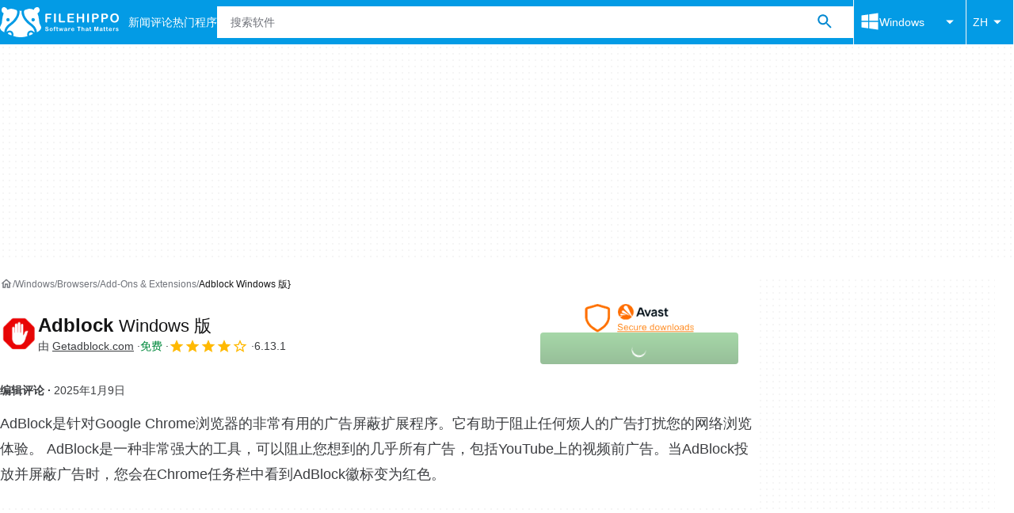

--- FILE ---
content_type: application/javascript; charset=utf-8
request_url: https://fundingchoicesmessages.google.com/f/AGSKWxWHHAPr6cMPkagD9PrAXJrEQ4XOipSpR6vUHv-Ml9fiie1QFT6KnxD1Y4XlyX1aaiuzo7gwmAzS8eGoXDGuDikLPNo7OCP4S-VB97xNilPyjs0ln9bYruUidW7vBIKf3AxIFWr0mw==?fccs=W251bGwsbnVsbCxudWxsLG51bGwsbnVsbCxudWxsLFsxNzY5MDI0MDE0LDQ5MTAwMDAwMF0sbnVsbCxudWxsLG51bGwsW251bGwsWzcsNl0sbnVsbCxudWxsLG51bGwsbnVsbCxudWxsLG51bGwsbnVsbCxudWxsLG51bGwsMV0sImh0dHBzOi8vZmlsZWhpcHBvLmNvbS96aC9kb3dubG9hZF9hZGJsb2NrLyIsbnVsbCxbWzgsIjlvRUJSLTVtcXFvIl0sWzksImVuLVVTIl0sWzE2LCJbMSwxLDFdIl0sWzE5LCIyIl0sWzE3LCJbMF0iXSxbMjQsIiJdLFsyNSwiW1s5NTM0MDI1Myw5NTM0MDI1NV1dIl0sWzI5LCJmYWxzZSJdXV0
body_size: 112
content:
if (typeof __googlefc.fcKernelManager.run === 'function') {"use strict";this.default_ContributorServingResponseClientJs=this.default_ContributorServingResponseClientJs||{};(function(_){var window=this;
try{
var qp=function(a){this.A=_.t(a)};_.u(qp,_.J);var rp=function(a){this.A=_.t(a)};_.u(rp,_.J);rp.prototype.getWhitelistStatus=function(){return _.F(this,2)};var sp=function(a){this.A=_.t(a)};_.u(sp,_.J);var tp=_.ed(sp),up=function(a,b,c){this.B=a;this.j=_.A(b,qp,1);this.l=_.A(b,_.Pk,3);this.F=_.A(b,rp,4);a=this.B.location.hostname;this.D=_.Fg(this.j,2)&&_.O(this.j,2)!==""?_.O(this.j,2):a;a=new _.Qg(_.Qk(this.l));this.C=new _.dh(_.q.document,this.D,a);this.console=null;this.o=new _.mp(this.B,c,a)};
up.prototype.run=function(){if(_.O(this.j,3)){var a=this.C,b=_.O(this.j,3),c=_.fh(a),d=new _.Wg;b=_.hg(d,1,b);c=_.C(c,1,b);_.jh(a,c)}else _.gh(this.C,"FCNEC");_.op(this.o,_.A(this.l,_.De,1),this.l.getDefaultConsentRevocationText(),this.l.getDefaultConsentRevocationCloseText(),this.l.getDefaultConsentRevocationAttestationText(),this.D);_.pp(this.o,_.F(this.F,1),this.F.getWhitelistStatus());var e;a=(e=this.B.googlefc)==null?void 0:e.__executeManualDeployment;a!==void 0&&typeof a==="function"&&_.To(this.o.G,
"manualDeploymentApi")};var vp=function(){};vp.prototype.run=function(a,b,c){var d;return _.v(function(e){d=tp(b);(new up(a,d,c)).run();return e.return({})})};_.Tk(7,new vp);
}catch(e){_._DumpException(e)}
}).call(this,this.default_ContributorServingResponseClientJs);
// Google Inc.

//# sourceURL=/_/mss/boq-content-ads-contributor/_/js/k=boq-content-ads-contributor.ContributorServingResponseClientJs.en_US.9oEBR-5mqqo.es5.O/d=1/exm=ad_blocking_detection_executable,kernel_loader,loader_js_executable/ed=1/rs=AJlcJMwtVrnwsvCgvFVyuqXAo8GMo9641A/m=cookie_refresh_executable
__googlefc.fcKernelManager.run('\x5b\x5b\x5b7,\x22\x5b\x5bnull,\\\x22filehippo.com\\\x22,\\\x22AKsRol9oATQgwRB7USOl0h7ztHY8dM6fuXKkuOuhOwNYODEqYYkVahho0u_2owWgmEZhlFIEpgJVZfO6qUdWFhYz1AQsm3gJpvlQYPsYK1aSAPpMzKa9wRu1JmPiPEntzTmDlm2eRZ1Dmir1QWFydQa0FE43Zp185g\\\\u003d\\\\u003d\\\x22\x5d,null,\x5b\x5bnull,null,null,\\\x22https:\/\/fundingchoicesmessages.google.com\/f\/AGSKWxXnyjUlGKFHbf5R_u4kzO6KtJDU20He7EVmdK-cRkd2EgV0lxbIOhgd2XvOsLrZs1D4_USfvJvs_MUwdyJx_69mvtoytUFWV4_JT4sKqJyLaXeIVGLTMbXhdkt7x6yAVU3Ho-4apw\\\\u003d\\\\u003d\\\x22\x5d,null,null,\x5bnull,null,null,\\\x22https:\/\/fundingchoicesmessages.google.com\/el\/AGSKWxXxXEsZy6hs4UQwAnTtkbVGbGoeQkSZ1dKS-6hUBSvN2ZEZdo_rgFQEsOq3sy-d7vPDxpl4UdAJMdF7x386JwTin_932XTnvOrOPmq7PUFTCNJj6nd_TCmDMtEsAXMZDAMtzQcRfw\\\\u003d\\\\u003d\\\x22\x5d,null,\x5bnull,\x5b7,6\x5d,null,null,null,null,null,null,null,null,null,1\x5d\x5d,\x5b3,1\x5d\x5d\x22\x5d\x5d,\x5bnull,null,null,\x22https:\/\/fundingchoicesmessages.google.com\/f\/AGSKWxUg_fOBAcAkp2i4Kqb7o7A8h7a3V3uCRqaCmLsSK2RqbtIwqoZw6bfArV9iTYr_BJlL_bc0JpouRilQe2Y65OV8Qnp1SI61wY-rmsngMFj6GXfavVm_nmof_nRnDMCmBi-KvuwqaQ\\u003d\\u003d\x22\x5d\x5d');}

--- FILE ---
content_type: application/javascript; charset=utf-8
request_url: https://fundingchoicesmessages.google.com/f/AGSKWxV8meP4mnEWwSECJkUIfUnlgjheYxoD2JwdLBh18RzIAdcyugQEuorCo6FOCXbudGp8uC5HfvUkJ3Y8IdokTw-5x1lXQxB7DVtjO0h3mlRqhN-ScTa1bzWTlotiXMIr4I1LxX95bCO3JDXUodOlEWf_fDYB-yCO4jKU4Pj9k8GtHNxCT81CJxprtDeK/_/ad-loader./download-ad.=GetSponsorAds&/img/468_60/content_ad.
body_size: -1290
content:
window['b4f7343b-28ef-4836-80ea-0cb6c20237e7'] = true;